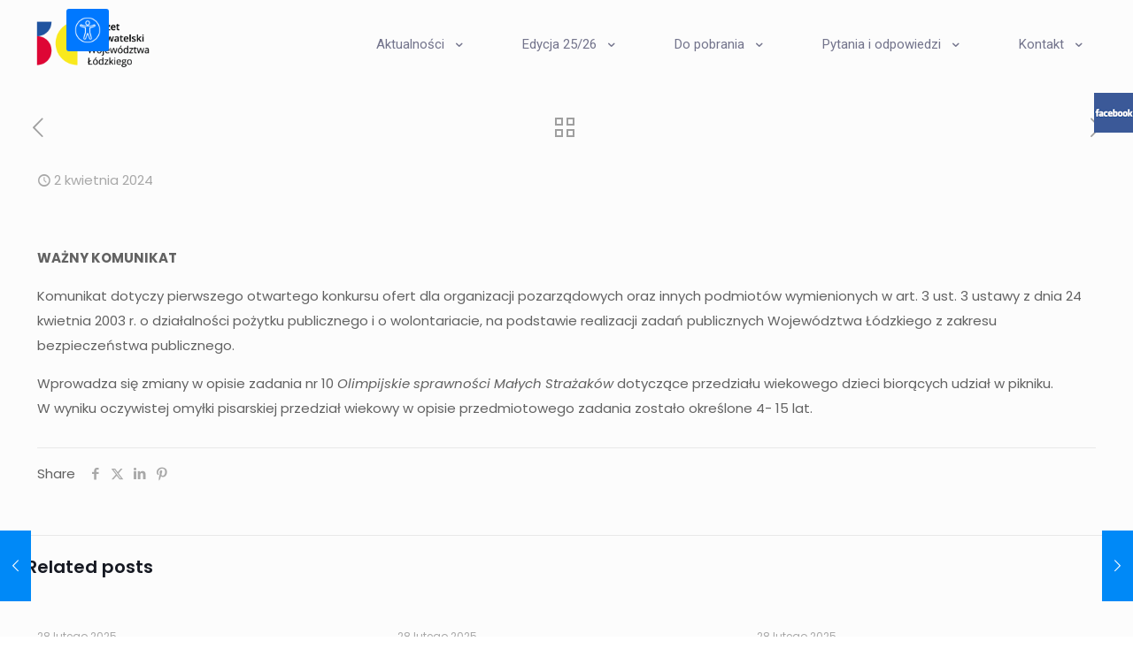

--- FILE ---
content_type: text/css
request_url: https://bo.lodzkie.pl/wp-content/plugins/facebook-page-widget-slider/assets/style.css?ver=6.7.4
body_size: 210
content:
#facebook_slider {
	position: relative;
}

#fsbbox1 {
	-webkit-border-radius: 5px;
	-moz-border-radius: 5px;
	border-radius: 5px;
	border:5px solid #3c95d9;
	background-color: #fff;
	position: fixed;
}

#fsbbox2 {
	overflow: hidden;
	text-align: left;
}

#fsbbox1 img {
	position: absolute; 
	top: 0px; 
	cursor: pointer;
	border: 0;
	z-index: 10000;
}

#fsbbox1 iframe {
	border:0px;
	overflow: hidden; 
	position: absolute;
	width:100%;
	height: 100%;
}


--- FILE ---
content_type: text/css
request_url: https://bo.lodzkie.pl/wp-content/uploads/betheme/css/post-135.css?ver=1763920122
body_size: 368
content:
.mcb-section .mcb-wrap-lkf12wmsn .mcb-wrap-inner-lkf12wmsn{align-content:center;align-items:center;justify-content:center;min-height:200px;}.mcb-section .mcb-wrap .mcb-item-uu218kt45 .mcb-column-inner-uu218kt45{margin-top:0\px;}.mcb-section .mcb-wrap-ophk9v3ek .mcb-wrap-inner-ophk9v3ek{align-content:center;align-items:center;justify-content:center;min-height:200px;}.mcb-section .mcb-wrap .mcb-item-wt25q3mbp .image_frame{width:210px;}.mcb-section .mcb-wrap .mcb-item-wt25q3mbp .mcb-column-inner-wt25q3mbp{text-align:center;}.mcb-section .mcb-wrap-75nytp3eq .mcb-wrap-inner-75nytp3eq{min-height:200px;align-content:center;}.mcb-section-u4y1do0iu{background-color:#272727;height:164px;}.mcb-section .mcb-wrap-afpq8mrah .mcb-wrap-inner-afpq8mrah{align-content:center;align-items:center;justify-content:center;min-height:200px;}.mcb-section .mcb-wrap .mcb-item-7n8zx4wej .mcb-column-inner-7n8zx4wej{margin-top:0\px;}.mcb-section .mcb-wrap-la8nroie .mcb-wrap-inner-la8nroie{align-content:center;align-items:center;justify-content:center;min-height:200px;}.mcb-section .mcb-wrap .mcb-item-kqxt6vmbk .mcb-column-inner-kqxt6vmbk{margin-top:32px;}.mcb-section .mcb-wrap-goh1leutk .mcb-wrap-inner-goh1leutk{min-height:200px;}.mcb-section-ugyrafaf{background-color:#272727;height:200px;}@media(max-width: 767px){.mcb-section .mcb-wrap .mcb-item-afg040hbl .column_attr{text-align:center;}.mcb-section .mcb-wrap .mcb-item-afg040hbl .mcb-column-inner-afg040hbl{margin-top:20px;}.mcb-section .mcb-wrap .mcb-item-nnm3os50i .image_frame{width:150px;}.mcb-section .mcb-wrap .mcb-item-nnm3os50i .mcb-column-inner-nnm3os50i{text-align:center;margin-top:0px;}.mcb-section-ugyrafaf{height:314px;}}